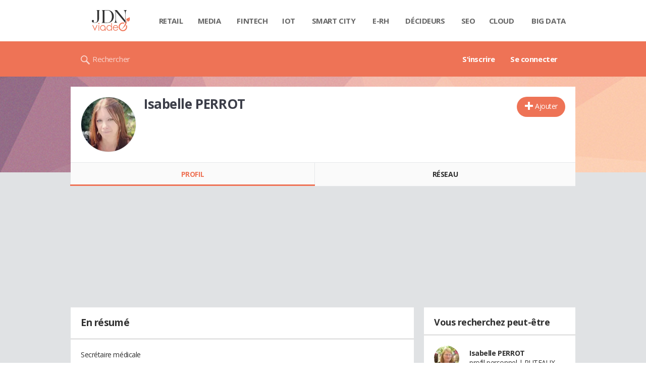

--- FILE ---
content_type: text/html; charset=UTF-8
request_url: https://viadeo.journaldunet.com/p/isabelle-perrot-3855428
body_size: 13385
content:
<!doctype html>
<!--[if lt IE 7 ]> <html xmlns="http://www.w3.org/1999/xhtml" xml:lang="fr" lang="fr" dir="ltr" class="no-js ie6 lt-ie9 lt-ie8 lt-ie7 oldie"> <![endif]-->
<!--[if IE 7 ]>    <html xmlns="http://www.w3.org/1999/xhtml" xml:lang="fr" lang="fr" dir="ltr" class="no-js ie7 lt-ie9 lt-ie8 oldie"> <![endif]-->
<!--[if IE 8 ]>    <html xmlns="http://www.w3.org/1999/xhtml" xml:lang="fr" lang="fr" dir="ltr" class="no-js ie8 lt-ie9 oldie"> <![endif]-->
<!--[if IE 9 ]>    <html xmlns="http://www.w3.org/1999/xhtml" xml:lang="fr" lang="fr" dir="ltr" class="no-js ie9"> <![endif]-->
<!--[if (gt IE 9)|!(IE)]><!--> <html xmlns="http://www.w3.org/1999/xhtml" xml:lang="fr" lang="fr" dir="ltr" class="no-js"> <!--<![endif]-->

<head >

    <meta http-equiv="Content-type" content="text/html; charset=utf-8" />
    <meta http-equiv="X-UA-Compatible" content="IE=edge" />
        <meta name="referrer" content="always" />
        <title>Isabelle PERROT (Msp de la Plaine des Sables) - Viadeo</title>
    <meta name="description" content="Isabelle PERROT était étudiante chez Cpea (Centre Paris Europe Alternance) Paris en 2019. Découvrez ses expériences et son réseau professionnel comme Jean Yves ROY..." />
<meta property="atm" content="aHR0cDovL3ZpYWRlby5qb3VybmFsZHVuZXQuY29tL3AvaXNhYmVsbGUtcGVycm90LTM4NTU0Mjg=" /><link rel="canonical" href="https://viadeo.journaldunet.com/p/isabelle-perrot-3855428" /><link href="https://astatic.ccmbg.com/ccmcms_linternaute/dist/external/css/footer.4c998df1c06f15d9e5f5.css" rel="stylesheet" type="text/css" media="all" />
<link href="//fonts.googleapis.com/css2?family=Open+Sans:wght@400;700&display=swap" rel="stylesheet" type="text/css" media="screen" />
<link href="https://akm-static.ccmbg.com/a/aHR0cHM6Ly92aWFkZW8uam91cm5hbGR1bmV0LmNvbS9wL2lzYWJlbGxlLXBlcnJvdC0zODU1NDI4/polyfill.css" rel="stylesheet" type="text/css" media="all" />
<link href="https://astatic.ccmbg.com/copainsdavant.linternaute.com/dist/app/css/legacyViadeo.f89034c17fce890f7a04.css" rel="stylesheet" type="text/css" media="" />
<link href="https://astatic.ccmbg.com/copainsdavant.linternaute.com/dist/app/css/viadeoCSS.1f0b17a301c73cce0b80.css" rel="stylesheet" type="text/css" media="all" />    <!-- Mobile viewport optimized: h5bp.com/viewport -->
    <meta name="viewport" content="width=device-width, initial-scale=1.0">
    <script>
    var dataLayer = [{"appConfig":{"subContainers":["GTM-W4LL24P"]},"site":"viadeo.journaldunet.com","application":"viadeo","environnement":"production","pageType/screenType":"classique","typePage":"classique","sessionType":"nonConnectee","userStatus":"Anonyme","country":"US","level1":"viadeo","pageCategory":"Profil"}];

            !function(e){"use strict";var t,n,o,r=function(){},s=Object.getOwnPropertyNames(window.console).reduce((function(e,t){return"function"==typeof console[t]&&(e[t]=r),e}),{}),a=function(){return s},i=e.console;if("object"==typeof e.JSON&&"function"==typeof e.JSON.parse&&"object"==typeof e.console&&"function"==typeof Object.keys){var c={available:["others.catch","others.show"],broadcasted:[]},u={available:["others.catch","others.show"]},d=(t=/^\s+(.*)\s+$/g,n=function(e){return Math.pow(9,e)},o=function(e){return parseInt((e.charCodeAt()<<9)%242)},{get:function(e){e=e.replace(t,"$1");for(var r=[0,0,0],s=0,a=0;s<e.length;s++)a=parseInt(s/r.length),r[s%3]+=parseInt(o(e[s])/n(a));for(s=0;s<r.length;s++)r[s]>255&&(r[s]=255);return r},toRGB:function(e){return"rgb("+e.join(",")+")"},visible:function(e){return e[0]>220||e[1]>220||e[2]>220?[0,0,0]:[255,255,255]}});e.getConsole=function(e){if("string"!=typeof e)throw"getConsole need a tag name (string)";var t=e.split(".");if(function(e){var t,n=e.split(".")[0];-1===c.available.indexOf(n)&&(c.available.push(n),(t=document.createEvent("CustomEvent")).initCustomEvent("getConsole.tag.available",0,0,n),document.dispatchEvent(t)),-1===u.available.indexOf(e)&&(u.available.push(e),(t=document.createEvent("CustomEvent")).initCustomEvent("getConsole.fulltag.available",0,0,n),document.dispatchEvent(t))}(e=t[0]),-1!==c.broadcasted.indexOf(e)){var n=function(e){var t=[],n=[];return e.forEach((function(e){t.push("%c "+e.name+" "),n.push("background-color:"+e.bgColor+";color:"+e.color+";border-radius:2px;")})),[t.join("")].concat(n)}(t.map((function(e){var t=d.get(e);return{name:e,color:d.toRGB(d.visible(t)),bgColor:d.toRGB(t)}}))),o=["log","warn","error","info","group","groupCollapsed","groupEnd"].reduce(((e,t)=>(e[t]=n.reduce(((e,t)=>e.bind(window.console,t)),window.console[t]),e)),{});return Object.keys(i).forEach((function(e){void 0===o[e]&&(o[e]=i[e])})),o}return a()},e.getConsole.tags=c,c.broadcasted=function(){try{var e=localStorage.getItem("getConsole");e=null===e?[]:JSON.parse(e)}catch(t){e=[]}return e}(),-1!==c.broadcasted.indexOf("others.catch")&&(e.console=e.getConsole("others.show"))}else e.getConsole=a}(window),logger={_buffer:[],log:function(){"use strict";this._buffer.push(arguments)}},function(e){"use strict";var t={domains:["hpphmfubhnbobhfs","bnb{po.betztufn","beoyt","epvcmfdmjdl","hpphmftzoejdbujpo","wjefptufq","s77ofu","ufbet","vosvmznfejb","tnbsubetfswfs","tljnsftpvsdft","{fcftupg","uumce","hpphmfbqjt","wjefpqmb{b","hpphmfbetfswjdft","fggfdujwfnfbtvsf","pvucsbjo","ubcppmb"],classes:"ufyuBe!BeCpy!qvc`411y361!qvc`411y361n!qvc`839y:1!ufyu.be!ufyuBe!Mjhbuvt!ufyu`be!ufyu`bet!ufyu.bet!ufyu.be.mjolt",event:{category:"pbt`mpbefe",action:"gbjm"}},n=e.getConsole("inObs"),o=0,r={},s=function(e,t){return t=t||1,e.split("").map((function(e){return String.fromCharCode(e.charCodeAt()+t)})).join("")},a=[];e.integrityObserver={state:{net:null,dom:null,perf:null},corrupted:0,listen:function(e){this.corrupted?e(this.state):a.push(e)},sendToListeners:function(){a.forEach(function(e){e(this.state)}.bind(this))},reportCorruption:function(){var e=function(){"undefined"!=typeof ga?ga("send",{hitType:"event",eventCategory:s(t.event.category,-1),eventAction:s(t.event.action,-1),nonInteraction:1}):setTimeout(e,100)};e()},reportListCorruption:function(){var e,t=[];for(e in this.state)this.state[e]&&t.push(e);t.length>0&&((new Image).src="https://lists.ccmbg.com/st?t="+encodeURIComponent(t.join(","))+"&d="+window.location.host.split(/\./).slice(0,-1).join("."))},reportChange:function(){this.sendToListeners(),this.reportCorruption()},init:function(){var e=function(e){return function(t){this.state[e]=t,t&&(!this.corrupted&&this.reportChange(),this.corrupted=1)}.bind(this)};!function(e){if("undefined"!=typeof MutationObserver){var n=document.createElement("div"),o=document.getElementsByTagName("html")[0],r={},a={childList:1,attributes:1,characterData:1,subtree:1},i=0,c=new MutationObserver((function(t){t.forEach((function(t){"style"===t.attributeName&&(c.disconnect(),"none"===t.target.style.display&&!e.called&&(e.called=1)&&e.call(r,1))}))})),u=new MutationObserver((function(t){t.forEach((function(t){try{if("childList"===t.type&&"HTML"===t.target.nodeName&&t.addedNodes.length&&"BODY"===t.addedNodes[0].nodeName&&!i){i=1,t.addedNodes[0].appendChild(n);var o=getComputedStyle(n);if(r=t.addedNodes[0],u.disconnect(),/Trident/.test(navigator.userAgent))return void setTimeout((function(){!e.called&&(e.called=1)&&e.call(r,0)}),50);setTimeout((function(){t.addedNodes[0].removeChild(n)}),60),c.disconnect(),e.call(t.addedNodes[0],"none"===o.getPropertyValue("display")||/url\("about:abp/.test(o.getPropertyValue("-moz-binding")))}}catch(e){}}))}));n.className=s(t.classes,-1),n.style.display="block",u.observe(o,a),c.observe(n,a)}else e.call(0,0)}(e.call(this,"dom")),function(e,a){if("undefined"!=typeof MutationObserver&&void 0!==URL.prototype){var i=document.getElementsByTagName("html")[0],c=0,u=new MutationObserver((function(i){i.forEach((function(i){try{var d,l,f,p="",g=new Date,h=function(){};if("childList"===i.type&&i.addedNodes.length&&void 0!==(d=i.addedNodes[0]).src&&("SCRIPT"===(p=d.nodeName)||"IFRAME"===p)){try{l=new URL(d.src),f=l&&l.host?l.host.split(/\./).slice(-2).shift():null}catch(e){}h=i.addedNodes[0].onerror,i.addedNodes[0].onerror=function(){try{n.warn("Missing script",d.src),!c&&f&&-1!==t.domains.indexOf(s(f))&&(new Date).getTime()-g.getTime()<1500&&(n.warn("Integrity violation on ",d.src," not observing anymore !"),u.disconnect(),c=1,e(1)),"function"==typeof h&&h.apply(this,Array.prototype.slice.call(arguments))}catch(e){}},"function"==typeof performance.getEntriesByType&&o<2&&"SCRIPT"===p&&-1!==t.domains.indexOf(s(f))&&(void 0===r[f]||"hpphmfubhnbobhfs"===s(f))&&(r[f]=1,i.addedNodes[0].addEventListener("load",(function(){-1===performance.getEntriesByType("resource").map((function(e){return e.name})).indexOf(d.src)&&2==++o&&(u.disconnect(),a(1))})))}}catch(e){}}))}));u.observe(i,{childList:1,attributes:1,characterData:1,subtree:1})}else e.call(0,0)}(e.call(this,"net"),e.call(this,"perf")),window.addEventListener("load",function(){this.reportListCorruption()}.bind(this))}},"function"==typeof Object.bind&&e.integrityObserver.init()}(window),function(e,t,n,o){"use strict";void 0===e._gtm&&(e._gtm={events:{on:[],ready:[],readyAll:[],trigger:function(e){this._trigger.push(e)},_trigger:[]},versions:{},onReady:[]}),void 0===e._gtm.versions&&(e._gtm.versions={}),e._gtm.versions.staticheader=1,e._gtm.state="loading";var r=dataLayer[0].appConfig,s=["GTM-N4SNZN"],a=r.subContainers||[],i=e.getConsole("GTM").log,c=function(e){if(void 0!==t.dispatchEvent){var n=null;"function"==typeof Event?n=new Event(e):(n=t.createEvent("Event")).initEvent(e,0,0),t.dispatchEvent(n)}},u=function(){u.state++,u.state===s.length&&(e._gtm.state="loaded",c("gtm.loaded"))},d=function(){e._gtm.state="error",c("gtm.error"),l.clearWorkspacesInfo(this)};u.state=0,s=s.concat(a),i("Loading sub containers:",a);var l={infoKey:"ccm_gtm_workspaces",workspacesInfo:{},fetchWorkspacesInfo:function(){try{this.workspacesInfo=this.getInfoFromQuerystring()||this.getInfoFromCookie()||{}}catch(e){console.error("Cannot get workspaces info.",e)}},parseWorkspacesInfo:function(e){for(var t={},n=e.split("|"),o=0;o<n.length;o++){var r=n[o].split("::");3===r.length&&(t[r[0]]={container:r[0],workspace:r[1],auth:r[2]})}return t},removeInfoFromQuerystring:function(){if(""===e.location.search)return"";for(var t=e.location.search.substring(1).split("&"),n=[],o=0;o<t.length;o++){t[o].split("=")[0]!==this.infoKey&&n.push(t[o])}return"?"+n.join("&")},generatePreviewQuery:function(e){try{var t=this.workspacesInfo[e];return t?(i("["+t.container+'] loading custom workspace "'+t.workspace+'"'),dataLayer[0].appConfig.previewWorkspaces=dataLayer[0].appConfig.previewWorkspaces||[],dataLayer[0].appConfig.previewWorkspaces.push(t),"&gtm_auth="+t.auth+"&gtm_preview="+t.workspace+"&gtm_cookies_win=x"):""}catch(t){return console.error('Cannot generate preview query for container "'+e+'"',t),""}},getInfoFromQuerystring:function(){for(var t=(e.location.search||"").substring(1).split("&"),n=0;n<t.length;n++){var o=t[n].split("=");if(decodeURIComponent(o[0])===this.infoKey)return this.parseWorkspacesInfo(decodeURIComponent(o[1]))}return null},getInfoFromCookie:function(){try{var t=e.document.cookie.match("(^|;) ?"+this.infoKey+"=([^;]*)(;|$)");if(t)return this.parseWorkspacesInfo(decodeURIComponent(t[2]))}catch(e){}return null},clearWorkspacesInfo:function(t){try{var n=t.getAttribute("data-id");if(this.workspacesInfo[n]){i('Cannot load container "'+n+'". Clearing cookie and querystring param...');var o=e.location.hostname.split("."),r=o.length;o=r>2&&"br"===o[r-1]&&"com"===o[r-2]?o.slice(-3).join("."):o.slice(-2).join("."),document.cookie=this.infoKey+"=; domain= "+o+"; path=/; expires=Thu, 01 Jan 1970 00:00:01 GMT;";var s=this.removeInfoFromQuerystring();e.location.search=s}}catch(e){console.error("Cannot clear workspaces info.",e)}}};l.fetchWorkspacesInfo();for(var f=0,p=s.length;f<p;++f){e[o]=e[o]||[],e[o].push({"gtm.start":(new Date).getTime(),event:"gtm.js"});var g=l.generatePreviewQuery(s[f]),h=t.getElementsByTagName(n)[0],m=t.createElement(n);m.async=1,m.onload=u,m.onerror=d,m.setAttribute("data-id",s[f]),m.src="https://www.googletagmanager.com/gtm.js?id="+s[f]+g,h.parentNode.insertBefore(m,h)}}(window,document,"script","dataLayer"),OAS_AD_BUFFER=[],OAS_AD=function(){OAS_AD_BUFFER.push(Array.prototype.slice.call(arguments))},function(e){"use strict";function t(t){t instanceof ErrorEvent&&e._gtm.errors.push({message:t.message,stack:t.error?t.error.stack:void 0,name:t.error?t.error.name:void 0,filename:t.filename,line:t.lineno,column:t.colno})}function n(t){t.reason instanceof Error?e._gtm.errors.push({message:t.reason.message,stack:t.reason.stack,name:t.reason.name,promise:1,filename:t.reason.filename,line:t.reason.lineno,column:t.reason.colno}):e._gtm.errors.push({message:t.reason,promise:1})}e._gtm=e._gtm||{},e._gtm.errors=[],e._gtm.errors.types=[],e._gtm.errors.types.push({type:"error",callback:t}),e.addEventListener("error",t),e._gtm.errors.types.push({type:"unhandledrejection",callback:n}),e.addEventListener("unhandledrejection",n)}(window);    

    dataLayer.push({event: "app.config", appConfig :{asl : {screens: {"mobile":{"max":480,"invcode":"mobile","client":"appnexus"},"tablet":{"min":480,"max":1024,"invcode":"tablet","client":"appnexus"},"desktop":{"min":1024,"invcode":"desktop","client":"appnexus"}},positions: {"Top":{"insve":false,"mapping":{"mobile":{"name":"mban_atf","sizes":[[320,50],[1600,451]]},"tablet":{"name":"mban_atf","sizes":[[728,90],[1000,90],[1000,250],[1000,300],[970,250],[960,90],[960,200],[970,90],[970,200],[970,250],[728,91],[1000,91],[1000,251],[1000,301],[970,251],[960,91],[960,201],[970,91],[970,201],[970,251],[1000,260],[1000,261],[1600,451]]},"desktop":{"name":"mban_atf","sizes":[[728,90],[1000,90],[1000,250],[1000,300],[970,250],[960,90],[960,200],[970,90],[970,200],[970,250],[728,91],[1000,91],[1000,251],[1000,301],[970,251],[960,91],[960,201],[970,91],[970,201],[970,251],[1000,260],[1000,261],[1600,451]]}}},"x01":{"insve":false,"mapping":[]},"x02":{"insve":false,"mapping":{"mobile":{"name":"special","sizes":[[4,4],[320,480]],"interstitial":true},"tablet":{"name":"habillage_atf","sizes":[[2,1],[1800,1000]]},"desktop":{"name":"habillage_atf","sizes":[[2,1],[1800,1000]]}}},"TopLeft":{"insve":true,"mapping":{"tablet":{"name":"special","sizes":[[4,4]],"mediaType":["banner"]},"desktop":{"name":"special","sizes":[[4,4]],"mediaType":["banner"]}}},"Right":{"insve":false,"mapping":{"desktop":{"name":"pave_atf","sizes":[[300,250],[300,600],[300,900],[300,1050],[300,251],[300,601],[300,901],[300,1051]]}}},"Position1":{"insve":false,"mapping":[]}},clients: {"appnexus":{"partners":true,"loaded":2}},sitepage: 'fr_viadeo_divers',keywords: []}}});
</script>
    <link rel="shortcut icon" href="https://bstatic.ccmbg.com/viadeo.journaldunet.com/faviconViadeo.ico" />    <link rel="search" type="application/opensearchdescription+xml" href="/litesearch.xml" title="Viadeo" />
    
    <!--[if lt IE 9]>
    <script src="http://html5shim.googlecode.com/svn/trunk/html5.js"></script>
    <![endif]-->
    <!--[if lte IE 9]>
    <link rel="stylesheet" href="https://static.ccmbg.com/www.linternaute.com/asset/css?m=ie9&v=201604141435" />
    <![endif]-->

</head>

<img alt="logo" src="https://akm-static.ccmbg.com/a/aHR0cHM6Ly92aWFkZW8uam91cm5hbGR1bmV0LmNvbS9wL2lzYWJlbGxlLXBlcnJvdC0zODU1NDI4/alpha.png" style="position: absolute;">

<header class="app_header" role="banner">
    <div class="header_top">
        <div class="layout">
            <nav role="navigation">
                <ul class="header_nav">
                    <li class="nav_home">
                        <a class="logo" href="https://viadeo.journaldunet.com/">
                            <img src="https://bstatic.ccmbg.com/viadeo.journaldunet.com/img/viadeo/logo-viadeo.svg?1" width="110" alt="Viadeo JDN">
                        </a>
                    </li>
                    <li class="app_channel_retail">
                        <a href="https://www.journaldunet.com/retail/">Retail</a>
                    </li>
                    <li class="app_channel_media">
                        <a href="https://www.journaldunet.com/media/">Media</a>
                    </li>
                    <li class="app_channel_ebusiness-le-net-fintech">
                        <a href="https://www.journaldunet.com/ebusiness/le-net/fintech/">Fintech</a>
                    </li>
                    <li class="app_channel_iot">
                        <a href="https://www.journaldunet.com/iot/">IOT</a>
                    </li>
                    <li class="app_channel_smart-city">
                        <a href="https://www.journaldunet.com/smart-city/">Smart city</a>
                    </li>
                    <li class="app_channel_e-rh">
                        <a href="https://www.journaldunet.com/e-rh/">E-rh</a>
                    </li>
                    <li class="app_channel_decideurs">
                        <a href="https://www.journaldunet.com/decideurs/">Décideurs</a>
                    </li>
                    <li class="app_channel_solutions-seo-referencement">
                        <a href="https://www.journaldunet.com/solutions/seo-referencement/">SEO</a>
                    </li>
                    <li class="app_channel_solutions-cloud-computing">
                        <a href="https://www.journaldunet.com/solutions/cloud-computing/">Cloud</a>
                    </li>
                    <li class="app_channel_solutions-analytics-big-data">
                        <a href="https://www.journaldunet.com/solutions/analytics/big-data/">Big data</a>
                    </li>

                    <li class="app_header__plus">
                        <div class="header__subnav jDropBox">
                            <ul>
                                <li class="app_channel_retail">
                                    <a href="https://www.journaldunet.com/retail/">Retail</a>
                                </li>
                                <li class="app_channel_media">
                                    <a href="https://www.journaldunet.com/media/">Media</a>
                                </li>
                                <li class="app_channel_ebusiness-le-net-fintech">
                                    <a href="https://www.journaldunet.com/ebusiness/le-net/fintech/">Fintech</a>
                                </li>
                                <li class="app_channel_iot">
                                    <a href="https://www.journaldunet.com/iot/">IOT</a>
                                </li>
                                <li class="app_channel_smart-city">
                                    <a href="https://www.journaldunet.com/smart-city/">Smart city</a>
                                </li>
                                <li class="app_channel_e-rh">
                                    <a href="https://www.journaldunet.com/e-rh/">E-rh</a>
                                </li>
                                <li class="app_channel_decideurs">
                                    <a href="https://www.journaldunet.com/decideurs/">Décideurs</a>
                                </li>
                                <li class="app_channel_solutions-seo-referencement">
                                    <a href="https://www.journaldunet.com/solutions/seo-referencement/">SEO</a>
                                </li>
                                <li class="app_channel_solutions-cloud-computing">
                                    <a href="https://www.journaldunet.com/solutions/cloud-computing/">Cloud</a>
                                </li>
                                <li class="app_channel_solutions-analytics-big-data">
                                    <a href="https://www.journaldunet.com/solutions/analytics/big-data/">Big data</a>
                                </li>
                                <li class="app_channel_adtech">
                                    <a href="https://www.journaldunet.com/adtech/">Adtech</a>
                                </li>
                                <li class="app_channel_e-sante">
                                    <a href="https://www.journaldunet.com/e-sante/">e-Santé</a>
                                </li>
                                <li class="app_channel_foodtech">
                                    <a href="https://www.journaldunet.com/foodtech/">Foodtech</a>
                                </li>
                                <li class="app_channel_management">
                                    <a href="https://www.journaldunet.com/management/">Management</a>
                                </li>
                                <li class="app_channel_martech">
                                    <a href="https://www.journaldunet.com/martech/">Martech</a>
                                </li>
                                <li class="app_channel_patrimoine">
                                    <a href="https://www.journaldunet.com/patrimoine/">Patrimoine</a>
                                </li>
                                <li class="app_channel_media-publishers">
                                    <a href="https://www.journaldunet.com/media/publishers/">Publishers</a>
                                </li>
                                <li class="app_channel_transport-intelligent">
                                    <a href="https://www.journaldunet.com/transport-intelligent/">Transport intelligent</a>
                                </li>
                                <li class="app_channel_webtech">
                                    <a href="https://www.journaldunet.com/webtech/">Webtech</a>
                                </li>
                            </ul>
                        </div>
                    </li>
                </ul>
            </nav>
        </div>
    </div>
    <div class="header_bottom">
        <div class="layout">
            <a class="logo" href="https://viadeo.journaldunet.com/">
                <img src="https://bstatic.ccmbg.com/viadeo.journaldunet.com/img/viadeo/logo-viadeo.svg?1" width="110" alt="Viadeo JDN">
            </a>
                        <nav role="navigation" class="header_menu">
                <ul class="header_nav">
                                            <li>
                            <a href="https://viadeo.journaldunet.com/">S'inscrire</a>
                        </li>
                                                <li>
                            <a href="https://viadeo.journaldunet.com/p/login">Se connecter</a>
                        </li>
                                        </ul>
            </nav>
            <div class="header_search">
                <a href="https://viadeo.journaldunet.com/s" class="ico--search">Rechercher</a>
            </div>
        </div>
    </div>
</header>
<header class="ccmcss_rwd_header" id="jHeader2016">
    <div class="ccmcss_rwd_header__top">
        <a href="/" class="ccmcss_rwd_header__logo">
            <img src="https://bstatic.ccmbg.com/viadeo.journaldunet.com/img/viadeo/logo-viadeo.svg?1" width="110" alt="Viadeo JDN">
        </a>
        <div>
            <!--<a class="ccmcss_rwd_header__burger" id="jOpenAppBurger" href="javascript:void(0)">Menu</a>-->
            <span class="jDropBtn jDropMenuBtn app_header__click_trigger" data-target="header_nav" id="jOpenAppBurger">
                <span>Menu</span>
                <svg class="svg_icon svg_icon--cross" viewBox="0 0 440.307 440.307">
                    <g class="svg_icon_g" fill="#000">
                        <polygon points="440.307,58.583 381.723,0 220.153,161.57 58.584,0 0,58.583 161.569,220.153 0,381.723 58.584,440.307    220.153,278.736 381.723,440.307 440.307,381.723 278.736,220.153"/>
                    </g>
                </svg>
            </span>
                            <div class="app_header_log__connected--menu">
                    <a rel="nofollow" href="https://viadeo.journaldunet.com/p/login" class="login"><svg viewBox="-73 204.9 448 432" class="svg_icon svg_icon--user"><path class="svg_icon_g svg_icon_path" d="M206.4 508.3c-11.1-1.8-11.3-32.2-11.3-32.2s32.5-32.2 39.6-75.4c19 0 30.8-46 11.8-62.1.8-17 24.5-133.7-95.4-133.7S54.8 321.5 55.6 338.6c-19 16.2-7.3 62.1 11.8 62.1 7.1 43.2 39.6 75.4 39.6 75.4s-.3 30.4-11.3 32.2C60 513.9-73 572.6-73 636.9h448c0-64.3-133-123-168.6-128.6z"></path></svg><span>Connexion</span></a>
                </div>
            
            <a class="ccmcss_rwd_header__search" href="https://viadeo.journaldunet.com/s"><svg viewBox="-281 404.9 32 32" class="svg_icon svg_icon--search"><path class="svg_icon_g" d="M-280 432.1c-1.2 1.1-1.3 2.9-.2 4s2.9 1 4-.2l6.4-7.6c.7-.8 1-1.6 1-2.3 2.1 1.8 4.8 2.9 7.8 2.9 6.6 0 12-5.4 12-12s-5.4-12-12-12-12 5.4-12 12c0 3 1.1 5.7 2.9 7.8-.7 0-1.5.3-2.3 1l-7.6 6.4zm11-15.2c0-4.4 3.6-8 8-8s8 3.6 8 8-3.6 8-8 8-8-3.6-8-8z"></path></svg></a>
        </div>

    </div>
</header><body class="channel-viadeo">
    <div class="layout--flexbox">
        <div id="fb-root"></div>
        <div id="globalmsg" class="loadTop" style="display:none"></div>
        
    <section class="app_cartouche" itemscope itemtype="http://schema.org/Person">
        <div class="layout layout_ct">
            <div class="grid_line gutter grid--norwd">
                <div class="grid_left">
                    <a class="fancy" href="https://image-uviadeo.journaldunet.com/image/450/2074936559/318831.jpg"
                       title="Isabelle PERROT">
                        <figure class="jLogo ">
                            <img itemprop="image"                                 src="https://image-uviadeo.journaldunet.com/image/140/2074936559/318831.jpg" width="110"
                                 height="110" style="">
                            <figcaption itemprop="name">Isabelle PERROT</figcaption>
                        </figure>
                    </a>
                </div>
                <div class="grid_last">
                                        <div class="app_cartouche__actions">
                        <a href="/p/login?txtUrl=%2Fp%2Fisabelle-perrot-3855428" class="  app_btn_1" data-id = "3855428" rel = "nofollow" title = "Ajouter"  data-icomoon = "&#59138;"aria-hidden = "true">Ajouter</a>                                            </div>
                                        <header>
                       <h1>Isabelle PERROT                           </h1>
                                            </header>
                     
                                        
                    
                    
                                    </div>
            </div>
        </div>
    </section>
    <nav class="app_tabs__nav">
        <ul>
            <li class="app_selected">
                <a href="/p/isabelle-perrot-3855428" id="jTrackProfilNav">Profil</a>
            </li>
            <li >
                                <a href="/p/isabelle-perrot-3855428/contacts" id="jTrackFriendNav">Réseau</a>
            </li>
        </ul>
    </nav>
            <div class="app_layout">
            <div class="app_layout_ct">

                                    <div class="layout_ct__grid">
                        
                                                    <div class="ccmcss_oas_top">
                            <div id="ctn_top"><div id="ba_top" class="ba top"><div id="baaw_top" class="ba_ad_word"></div><script>OAS_AD('Top');</script></div></div>                            </div>
                                                <div id="jCareerList" class="app_tabs__content">
    <section class="viadeo_career app_content_box">
        <h2 class="app_nav_tab_title">
            <span class="app_nav_tab_title__ct">
                <span>En résumé</span>
            </span>
            <span class="app_nav_tab_title__separator"></span>
        </h2>
                <div class="app_content_box__padding">
                            <p>
                    Secr&eacute;taire m&eacute;dicale                </p>
                                    <hr>
                    <b style="color: #EE7356;">Le résumé de ce profil est encore très bref.</b>
                    <br>
                    <p>Vous pouvez aider Isabelle à mieux valoriser son parcours en lui suggérant d'ajouter quelques détails supplémentaires.</v></p>
                    <br>
                    <br>
                                            Vous pouvez lui suggérer d'en écrire plus en lui envoyant un message.
                        Pour cela ajoutez d'abord Isabelle à vos contacts.
                        <br>
                        <br>
                        <p align="center"><a href="/p/login?txtUrl=%2Fp%2Fisabelle-perrot-3855428" class="  app_btn_1" data-id = "3855428" rel = "nofollow" title = "Ajouter"  data-icomoon = "&#59138;"aria-hidden = "true">Ajouter</a></p>
                                                        </div>
    </section>
	<section class="viadeo_career app_content_box">
		<h2 class="app_nav_tab_title">
	        <span class="app_nav_tab_title__ct">
	        	<span>Entreprises</span>
	        </span>
	        <span class="app_nav_tab_title__separator"></span>
	    </h2>
				            <ul class="viadeo_list_career">
                                <li>
                        <div class="grid_line">
                            
                            <h3>
                                                                    <span class="jCareerLabel">Msp de la Plaine des Sables</span>
                                                                                                     -&nbsp;Secrétaire médicale                                                            </h3>
                            <span class="viadeo_list_career__city jCcareerTown">
                            </span>
                                                        <span class="viadeo_list_career__date jCareerDate">2019 - 2019</span>
                                                            <span class="viadeo_list_career__date ">Accueil, orientation, information, et accueil téléphonique,<br />
Prise rendez-vous, gestion agendas médecins,<br />
Interface entre patientèle et médecins,<br />
Saisie et mise en page documents<br />
Gestion des dossiers médicaux.</span>
                            
                        </div>
                    </li>
                                <li>
                        <div class="grid_line">
                            
                            <h3>
                                                                    <span class="jCareerLabel">La Clinique du Louvre</span>
                                                                                                     -&nbsp;Secrétaire médicale                                                            </h3>
                            <span class="viadeo_list_career__city jCcareerTown">
                            </span>
                                                        <span class="viadeo_list_career__date jCareerDate">2018 - 2018</span>
                                                            <span class="viadeo_list_career__date ">- Accueil, orientation et informez-nous patients,<br />
- prise en charge de l'accueil téléphonique,<br />
- organisation des planning opératoires,<br />
- utilisisation de la carte vitale pour la saisie des coordonnées sociales des patients sur le logiciel Web100T,<br />
- gestion de la caisse,<br />
- télétransmisson des actes médicaux,<br />
- prise des rendez-vous, gestion des agendas des médecins,<br />
- saisie de CR<br />
- gestion du courrier : frappe, expédition, distribution, classement et archivage.</span>
                            
                        </div>
                    </li>
                                <li>
                        <div class="grid_line">
                            
                            <h3>
                                                                    <span class="jCareerLabel">Cci Paris Ile-de-france</span>
                                                                                                     -&nbsp;Assistante spécialisée                                                            </h3>
                            <span class="viadeo_list_career__city jCcareerTown">
                            Paris</span>
                                                        <span class="viadeo_list_career__date jCareerDate">1997 - maintenant</span>
                                                            <span class="viadeo_list_career__date ">- Organisations des formations dédiées aux agents d’autres cci de l’inscription à la demande de facturation,<br />
- Mise en place de la logistique liée aux sessions de formations,<br />
- Administration de litiges ATA, <br />
- Paiements remboursements des interlocuteurs externes à la CCIP,<br />
- Renseignements douaniers sur l’exportation temporaire,<br />
- Gestion de la vente et de la facturation d’imprimés,<br />
- Interface entre les différents acteurs, <br />
- Filtrage des appels téléphoniques.</span>
                            
                        </div>
                    </li>
                            </ul>
	</section>

	<div id="lig_journaldunet_mob_smartbox_profils"></div>
<div class="placeholder-outbrain--top">
	<div id="lig_journaldunet_smartbox_profils" class="jLigNodilus" data-ligNodilusKey="93542"></div>
</div>
<script type="application/x-ccm-ligatus">
    {
        "url"        : "https://a-ssl.ligatus.com/?ids=93528&t=js&s=1",
        "url-mobile" : "https://a-ssl.ligatus.com/?ids=93530&t=js&s=1"
    }
</script>

<div id='divVideoStepAdBottom' class='divVideoStep'></div>
<div id='divVideoStepFallback'></div>
<input type='hidden' id='_videoStepMinifiedScript+16' value='2330' />
<input type='hidden' id='_videoStepScriptTypeV1' class='videoStepScriptType' value='19' />
<div id='divVideoStep+16' class='divVideoStep'> </div>
<script type="application/x-ccm-videostep">{"type": "with-fallback", "id": 2330 }</script>
<div id="jPosInsertColMiddleBottom"></div>

	<section class="viadeo_career app_content_box">
		<h2 class="app_nav_tab_title">
	        <span class="app_nav_tab_title__ct">
	        	<span>Formations</span>
	        </span>
	        <span class="app_nav_tab_title__separator"></span>
	    </h2>
	    		            <ul class="viadeo_list_career">
                                <li>
                        <div class="grid_line">
                            
                            <h3>
                                                                    <a class=" notip jCareerLabel" data-tid="277077" href="/e/cpea-centre-paris-europe-alternance-paris-277077">
                                        CPEA (Centre Paris Europe Alternance)                                     </a>
                                                                                            </h3>
                            <span class="viadeo_list_career__city jCcareerTown">
                            Paris</span>
                                                        <span class="viadeo_list_career__date jCareerDate">2018 - 2019</span>
                                                            <span class="viadeo_list_career__date ">Titre certifié RNCP niveau IV</span>
                            
                        </div>
                    </li>
                            </ul>
	</section>
<section class="viadeo_career app_content_box">
	<h2 class="app_nav_tab_title">    
	    <span class="app_nav_tab_title__ct">
	    	<span>Réseau</span>
	    </span>
	    <span class="app_nav_tab_title__separator"></span>
	</h2>


	

        <ul class="viadeo_list_network grid_line gutter">
			    <li class="grid_left w50">
		    	<div class="grid_line gutter">
	    			<div class="grid_left">
				        <a href="/p/fabian-villa-5607896" data-link-type="proposition" data-id="5607896" class="app_a_wrapper">
				            <figure style="background-image: url(https://image-uviadeo.journaldunet.com/image/100/1085536067/1558715.jpg)" >
				            </figure>
				        </a>
				    </div>
				    <div class="grid_last">
				        <h3>
				            <a href="/p/fabian-villa-5607896" class="jTinyProfileUser notip" data-tid="5607896">Fabian VILLA</a>
				        </h3>
				        
				        
			            			            <span class="viadeo_list_network__place">
			                		                </span>
			            				        
				    </div>
			    </div>
		    </li>
				    <li class="grid_left w50">
		    	<div class="grid_line gutter">
	    			<div class="grid_left">
				        <a href="/p/geraud-delhostal-3862369" data-link-type="proposition" data-id="3862369" class="app_a_wrapper">
				            <figure style="background-image: url(https://image-uviadeo.journaldunet.com/image/100/1728804040/15432.jpg)" >
				            </figure>
				        </a>
				    </div>
				    <div class="grid_last">
				        <h3>
				            <a href="/p/geraud-delhostal-3862369" class="jTinyProfileUser notip" data-tid="3862369">Géraud DELHOSTAL</a>
				        </h3>
				        
				        
			            			            <span class="viadeo_list_network__place">
			                		                </span>
			            				        
				    </div>
			    </div>
		    </li>
				    <li class="grid_left w50">
		    	<div class="grid_line gutter">
	    			<div class="grid_left">
				        <a href="/p/jean-yves-roy-2645069" data-link-type="proposition" data-id="2645069" class="app_a_wrapper">
				            <figure style="background-image: url(https://viadeo.journaldunet.com/skin/common/img/viadeo/man/anonymousN.jpg)" >
				            </figure>
				        </a>
				    </div>
				    <div class="grid_last">
				        <h3>
				            <a href="/p/jean-yves-roy-2645069" class="jTinyProfileUser notip" data-tid="2645069">Jean Yves ROY</a>
				        </h3>
				        
				        
			            			            <span class="viadeo_list_network__place">
			                		                </span>
			            				        
				    </div>
			    </div>
		    </li>
				    <li class="grid_left w50">
		    	<div class="grid_line gutter">
	    			<div class="grid_left">
				        <a href="/p/renee-plong-7474986" data-link-type="proposition" data-id="7474986" class="app_a_wrapper">
				            <figure style="background-image: url(https://image-uviadeo.journaldunet.com/image/100/1333796486/587561.jpg)" >
				            </figure>
				        </a>
				    </div>
				    <div class="grid_last">
				        <h3>
				            <a href="/p/renee-plong-7474986" class="jTinyProfileUser notip" data-tid="7474986">Renee PLONG</a>
				        </h3>
				        
				        
			            			            <span class="viadeo_list_network__place">
			                		                </span>
			            				        
				    </div>
			    </div>
		    </li>
				</ul>
		<footer>
	        <a href="/p/isabelle-perrot-3855428/contacts">Plus</a>
		</footer>
		
</section>
<div id="lig_journaldunet_mob_articleend_profils"></div>
<div class="placeholder-outbrain--bottom">
	<div id="lig_journaldunet_articleend_profils"></div>
</div>
    </div>
                            <div class="app_layout_right">
                                <div class="jSticker" data-stickto=".app_layout_ct__1:first"
                                     data-stickpadding="90">
                                    <div id="ctn_right"><div id="ba_right" class="ba "><div id="baaw_right" class="ba_ad_word"></div><script>OAS_AD('Right');</script></div></div><aside class="linter_box_1">
    <header>
        <h2 class="app_title_1">Vous recherchez peut-être</h2>
    </header>
    <div class="linter_box_1__ct">
        <ul class="list_avatar_middle">
                                <li>
                        <div>
                            <a href="https://copainsdavant.linternaute.com/p/isabelle-perrot-1243181" class="copains_avatar" style="background-image: url(https://image-uniservice.linternaute.com/image/50/5/1459989083/8532795.jpg)"></a>
                        </div>
                        <div>
                            <h3 class="linter_box_1__title">
                                <a href="https://copainsdavant.linternaute.com/p/isabelle-perrot-1243181" title="Isabelle PERROT">
                                    Isabelle PERROT                                </a>
                            </h3>
                            profil personnel | PUTEAUX                        </div>
                    </li>
                                    <li>
                        <div>
                            <a href="https://viadeo.journaldunet.com/p/isabelle-perrot-4374348" class="copains_avatar" style="background-image: url(https://viadeo.journaldunet.com/skin/common/img/viadeo/female/anonymousXS.jpg)"></a>
                        </div>
                        <div>
                            <h3 class="linter_box_1__title">
                                <a href="https://viadeo.journaldunet.com/p/isabelle-perrot-4374348" title="Isabelle PERROT">
                                    Isabelle PERROT                                </a>
                            </h3>
                            profil professionnel | KLEE - Manager bi                        </div>
                    </li>
                                    <li>
                        <div>
                            <a href="https://viadeo.journaldunet.com/p/isabelle-perrot-1693006" class="copains_avatar" style="background-image: url(https://viadeo.journaldunet.com/skin/common/img/viadeo/female/anonymousXS.jpg)"></a>
                        </div>
                        <div>
                            <h3 class="linter_box_1__title">
                                <a href="https://viadeo.journaldunet.com/p/isabelle-perrot-1693006" title="Isabelle PERROT">
                                    Isabelle PERROT                                </a>
                            </h3>
                            profil professionnel | Service à la personne - Assistante maternelle                        </div>
                    </li>
                                    <li>
                        <div>
                            <a href="https://viadeo.journaldunet.com/p/isabelle-perrot-1854738" class="copains_avatar" style="background-image: url(https://viadeo.journaldunet.com/skin/common/img/viadeo/female/anonymousXS.jpg)"></a>
                        </div>
                        <div>
                            <h3 class="linter_box_1__title">
                                <a href="https://viadeo.journaldunet.com/p/isabelle-perrot-1854738" title="Isabelle PERROT">
                                    Isabelle PERROT                                </a>
                            </h3>
                            profil professionnel | gérante SARL en comission affiliation - Chef d'entreprise                        </div>
                    </li>
                                    <li>
                        <div>
                            <a href="https://copainsdavant.linternaute.com/p/isabelle-perrot-9521189" class="copains_avatar" style="background-image: url(https://image-uniservice.linternaute.com/image/50/3/1253886315/4992743.jpg)"></a>
                        </div>
                        <div>
                            <h3 class="linter_box_1__title">
                                <a href="https://copainsdavant.linternaute.com/p/isabelle-perrot-9521189" title="Isabelle PERROT">
                                    Isabelle PERROT                                </a>
                            </h3>
                            profil personnel | PARIS                        </div>
                    </li>
                                    <li>
                        <div>
                            <a href="https://copainsdavant.linternaute.com/p/isabelle-perrot-9282434" class="copains_avatar" style="background-image: url(https://image-uniservice.linternaute.com/image/50/6/1390582094/4812845.jpg)"></a>
                        </div>
                        <div>
                            <h3 class="linter_box_1__title">
                                <a href="https://copainsdavant.linternaute.com/p/isabelle-perrot-9282434" title="Isabelle PERROT">
                                    Isabelle PERROT                                </a>
                            </h3>
                            profil personnel | BRUNOY                        </div>
                    </li>
                            <li>
                <div>
                    <a href="https://copainsdavant.linternaute.com/s/?ty=1&nom=perrot" target="_blank" title="Nom PERROT" class="copains_avatar ico--search"></a>
                </div>
                <div>
                    <h3 class="linter_box_1__title">
                        <a href="https://copainsdavant.linternaute.com/s/?ty=1&nom=perrot" target="_blank" title="Nom PERROT">Nom "PERROT"</a>
                    </h3>
                </div>
            </li>
                            <li>
                    <div>
                        <a href="https://avis-deces.linternaute.com/nom/famille-perrot" target="_blank" title="Famille PERROT" class="copains_avatar ico--obituary"></a>
                    </div>
                    <div>
                        <h3 class="linter_box_1__title">
                            <a href="https://avis-deces.linternaute.com/nom/famille-perrot" target="_blank" title="Famille PERROT">Famille "PERROT"</a>
                        </h3>
                    </div>
                </li>
            
                    </ul>
    </div>
</aside>
<div id="ctn_position2"><div id="ba_position2" class="ba position2"><div id="baaw_position2" class="ba_ad_word"></div><script>OAS_AD('Position2');</script></div></div><div id="ctn_x01"><div id="ba_x01" class="ba x01"><div id="baaw_x01" class="ba_ad_word"></div><script>OAS_AD('x01');</script></div></div><div id="jPosInsertColRightBottom"></div>                                </div>
                            </div>
                                            </div>
                        </div>
        </div>
            <div class="app_abcdaire">
        Annuaire des membres :
        <ul>
            <li><a href="https://viadeo.journaldunet.com/glossary/users/a">a</a></li><li><a href="https://viadeo.journaldunet.com/glossary/users/b">b</a></li><li><a href="https://viadeo.journaldunet.com/glossary/users/c">c</a></li><li><a href="https://viadeo.journaldunet.com/glossary/users/d">d</a></li><li><a href="https://viadeo.journaldunet.com/glossary/users/e">e</a></li><li><a href="https://viadeo.journaldunet.com/glossary/users/f">f</a></li><li><a href="https://viadeo.journaldunet.com/glossary/users/g">g</a></li><li><a href="https://viadeo.journaldunet.com/glossary/users/h">h</a></li><li><a href="https://viadeo.journaldunet.com/glossary/users/i">i</a></li><li><a href="https://viadeo.journaldunet.com/glossary/users/j">j</a></li><li><a href="https://viadeo.journaldunet.com/glossary/users/k">k</a></li><li><a href="https://viadeo.journaldunet.com/glossary/users/l">l</a></li><li><a href="https://viadeo.journaldunet.com/glossary/users/m">m</a></li><li><a href="https://viadeo.journaldunet.com/glossary/users/n">n</a></li><li><a href="https://viadeo.journaldunet.com/glossary/users/o">o</a></li><li><a href="https://viadeo.journaldunet.com/glossary/users/p">p</a></li><li><a href="https://viadeo.journaldunet.com/glossary/users/q">q</a></li><li><a href="https://viadeo.journaldunet.com/glossary/users/r">r</a></li><li><a href="https://viadeo.journaldunet.com/glossary/users/s">s</a></li><li><a href="https://viadeo.journaldunet.com/glossary/users/t">t</a></li><li><a href="https://viadeo.journaldunet.com/glossary/users/u">u</a></li><li><a href="https://viadeo.journaldunet.com/glossary/users/v">v</a></li><li><a href="https://viadeo.journaldunet.com/glossary/users/w">w</a></li><li><a href="https://viadeo.journaldunet.com/glossary/users/x">x</a></li><li><a href="https://viadeo.journaldunet.com/glossary/users/y">y</a></li><li><a href="https://viadeo.journaldunet.com/glossary/users/z">z</a></li>        </ul>
    </div>
    
<!--Akamai-ESI:FRAGMENT:/api/layout/footer?client=viadeo&esi=1/-->

<!-- footerdebbloc -->
<footer role="contentinfo" class="ccmcss_footer">

    <div id="footer" class="bu_ccmeditor"></div>

    <div class="layout" mutualised="true">

        <div id="footer_internal_links_viadeo" class="bu_ccmeditor"><ul>
	<li><a href="https://www.journaldunet.com/magazine/static/1418511-qui-sommes-nous/">Qui sommes nous</a></li>
	<li><a href="https://viadeo.zendesk.com/hc/fr">Contact</a></li>
	<li><a href="https://www.journaldunet.com/contacts/?to=regie_publicitaire">Publicit&eacute;</a></li>
	<li><a href="https://carrieres.ccmbenchmark.com/">Recrutement</a></li>
	<li><a href="https://carrieres.ccmbenchmark.com/">Societ&eacute;</a></li>
	<li><a href="https://www.ccmbenchmark.com/donnees-personnelles?origin=viadeo.journaldunet.com">Donn&eacute;es personnelles</a></li>
	<li><a class="jConsentChoice" href="https://www.ccmbenchmark.com/donnees-personnelles?origin=viadeo.journaldunet.com">Param&eacute;trer les cookies</a></li>
	<li><a href="https://www.journaldunet.com/magazine/1128328-mentions-legales/">Mentions l&eacute;gales</a></li>
	<li><a href="https://www.journaldunet.com/list">Tous les articles</a></li>
	<li><a href="https://www.journaldunet.com/magazine/static/1128108-corrections-clarifications-et-droits-de-reponse/">Corrections</a></li>
	<li><a href="https://carrieres.ccmbenchmark.com/">&copy; 2022 CCM Benchmark</a></li>
</ul>
</div>

        <div class="logo">
            <a original-title="CCM Benchmark Group" href="https://jobs.ccmbenchmark.com/" target="_blank">
                <img src="https://astatic.ccmbg.com/ccmcms_journaldunet/dist/public/public-assets/bundles/ccmbenchmarkccmcms/img/footer/logo-groupe.svg" alt="CCM Benchmark Group" loading="lazy" width="212" height="49">
            </a>
        </div>

                    <div class="brands">
                                    <a href="https://www.journaldesfemmes.fr/" title="Journal des femmes">
                        <img src="https://astatic.ccmbg.com/ccmcms_journaldunet/dist/public/public-assets/bundles/ccmbenchmarkccmcms/img/footer/logo-jdf.svg" alt="Journal des femmes" loading="lazy" width="115">
                    </a>
                                    <a href="https://www.commentcamarche.net/" title="CCM">
                        <img src="https://astatic.ccmbg.com/ccmcms_journaldunet/dist/public/public-assets/bundles/ccmbenchmarkccmcms/img/footer/logo-ccm.svg" alt="CCM" loading="lazy" width="103">
                    </a>
                                    <a href="https://www.linternaute.com/" title="Linternaute">
                        <img src="https://astatic.ccmbg.com/ccmcms_journaldunet/dist/public/public-assets/bundles/ccmbenchmarkccmcms/img/footer/logo-linternaute.svg" alt="Linternaute" loading="lazy" width="115">
                    </a>
                                    <a href="https://droit-finances.commentcamarche.com/" title="Droit-finances.net">
                        <img src="https://astatic.ccmbg.com/ccmcms_journaldunet/dist/public/public-assets/bundles/ccmbenchmarkccmcms/img/footer/logo-df.svg" alt="Droit-finances.net" loading="lazy" width="103">
                    </a>
                                    <a href="https://copainsdavant.linternaute.com/" title="Copains d&#039;avant">
                        <img src="https://astatic.ccmbg.com/ccmcms_journaldunet/dist/public/public-assets/bundles/ccmbenchmarkccmcms/img/footer/logo-copains.svg" alt="Copains d&#039;avant" loading="lazy" width="122">
                    </a>
                                    <a href="https://viadeo.journaldunet.com/" title="Viadeo JDN">
                        <img src="https://astatic.ccmbg.com/ccmcms_journaldunet/dist/public/public-assets/bundles/ccmbenchmarkccmcms/img/footer/logo-viadeo.svg" alt="Viadeo JDN" loading="lazy" width="106">
                    </a>
                                    <a href="https://www.ariase.com/" title="Ariase">
                        <img src="https://astatic.ccmbg.com/ccmcms_journaldunet/dist/public/public-assets/bundles/ccmbenchmarkccmcms/img/footer/logo-ariase-v3.svg" alt="Ariase" loading="lazy" width="91">
                    </a>
                                    <a href="https://www.phonandroid.com/" title="Phonandroid">
                        <img src="https://astatic.ccmbg.com/ccmcms_journaldunet/dist/public/public-assets/bundles/ccmbenchmarkccmcms/img/footer/logo-phonandroid.svg" alt="Phonandroid" loading="lazy" width="300">
                    </a>
                            </div>
        
        <div id="footer_links" class="bu_ccmeditor"></div>

    </div>

</footer>
<!-- footerfinbloc -->

<div id="ctn_x01"><div id="ba_x01" class="ba x01"><div id="baaw_x01" class="ba_ad_word"></div><script>OAS_AD('x01');</script></div></div><div id="ctn_x02"><div id="ba_x02" class="ba x02"><div id="baaw_x02" class="ba_ad_word"></div><script>OAS_AD('x02');</script></div></div><div id="ctn_topleft"><div id="ba_topleft" class="ba topleft"><div id="baaw_topleft" class="ba_ad_word"></div><script>OAS_AD('TopLeft');</script></div></div><script type="text/javascript"> $data = {"copains":{"services":{"eventsFromUrl":{"start":false,"options":[]},"comments":{"start":false,"options":[]},"geolocation":{"start":false,"options":{"lang":"fr","urlGeoloc":"\/l\/xhr_geoloc","urlGeolocName":"\/l\/xhr_geolocname","urlUpdateSettings":"\/p\/xhr_upd_user_settings"}},"bienvenue":false,"wall":true,"gestionRelations":true},"user":{"birthdayYear":"","md5":null,"uid":0,"parcours":null,"msgs":[],"dialog":[],"location":{"locationId":null,"latitude":null,"longitude":null,"locationTagLabel":null},"url":null},"users":{"3855428":{"lib":"Isabelle PERROT","fnam":"Isabelle","nam":"perrotisabelle","url":"\/p\/isabelle-perrot-3855428","img":"https:\/\/image-uviadeo.journaldunet.com\/image\/75\/2074936559\/318831.jpg","dat":null,"vil":"","pay":"France","pro":"Secr\u00e9taire m\u00e9dicale"},"2645069":{"lib":"Jean Yves ROY","fnam":"Jean Yves","nam":"royjean yves","url":"\/p\/jean-yves-roy-2645069","img":"https:\/\/viadeo.journaldunet.com\/skin\/common\/img\/viadeo\/man\/anonymousS.jpg","dat":1951,"vil":"\u00a8PARIS","pay":"France","pro":"MANAGER"},"5607896":{"lib":"Fabian VILLA","fnam":"Fabian","nam":"villafabian","url":"\/p\/fabian-villa-5607896","img":"https:\/\/image-uviadeo.journaldunet.com\/image\/75\/1085536067\/1558715.jpg","dat":null,"vil":"MONTGERON","pay":"France","pro":"Assureur Qualit\u00e9"},"3862369":{"lib":"G\u00e9raud DELHOSTAL","fnam":"G\u00e9raud","nam":"delhostalgeraud","url":"\/p\/geraud-delhostal-3862369","img":"https:\/\/image-uviadeo.journaldunet.com\/image\/75\/1728804040\/15432.jpg","dat":" 9 d\u00e9cembre 1978","vil":"DRAVEIL","pay":"France","pro":"Global Service Manager"},"7474986":{"lib":"Renee PLONG","fnam":"Renee","nam":"plongrenee","url":"\/p\/renee-plong-7474986","img":"https:\/\/image-uviadeo.journaldunet.com\/image\/75\/1333796486\/587561.jpg","dat":1971,"vil":"ROUEN","pay":"France","pro":"Assistante du Directeur"}},"etabs":{"277077":{"lib":"Cpea (Centre Paris Europe Alternance)  (Paris)","img":"https:\/\/viadeo.journaldunet.com\/skin\/common\/img\/school\/entreprise-blue.jpg","url":"\/e\/cpea-centre-paris-europe-alternance-paris-277077"}},"photos":[],"page":[],"modale":{"bienvenue":{"trigger":"bienvenueModale","allow":true},"subscribeNl":{"trigger":"SubscribeNlModale"}}},"common":{"lang":"fr","selfurl":"\/p\/isabelle-perrot-3855428","status_code":"200","baseUrl":"","connected":false,"logUrl":"https:\/\/viadeo.journaldunet.com\/p\/secure_login","viadeo":true,"env":"prod"},"app_name":"viadeo","ccmUIEvent":[]}</script><script src="//ajax.googleapis.com/ajax/libs/jquery/1.7.1/jquery.min.js" type="text/javascript"></script><script src="//ajax.googleapis.com/ajax/libs/jqueryui/1.8.14/jquery-ui.min.js" type="text/javascript"></script><script src="https://astatic.ccmbg.com/copainsdavant.linternaute.com/dist/app/js/mailcheck.a8bc4ecd1011fd7fbd80.js" type="text/javascript" crossorigin="anonymous"></script><script src="https://astatic.ccmbg.com/copainsdavant.linternaute.com/dist/app/js/commons.4e09711f2fe6fa2ffd51.js" type="text/javascript" crossorigin="anonymous"></script><script src="https://astatic.ccmbg.com/copainsdavant.linternaute.com/dist/app/js/app.37cd070f50d0f25d54a6.js" type="text/javascript" crossorigin="anonymous"></script><script src="https://astatic.ccmbg.com/copainsdavant.linternaute.com/dist/app/js/viadeo.a52c67982eb112dee454.js" type="text/javascript" crossorigin="anonymous"></script><script src="https://astatic.ccmbg.com/copainsdavant.linternaute.com/dist/app/js/start.ca507cb1e22c23658b7a.js" type="text/javascript" crossorigin="anonymous"></script><script src="https://astatic.ccmbg.com/copainsdavant.linternaute.com/dist/app/js/corelangfr.f7b6c9d8e34b2bebb63d.js" type="text/javascript" crossorigin="anonymous"></script><script src="https://astatic.ccmbg.com/copainsdavant.linternaute.com/dist/app/js/skin.251de8e58825b0ec1f62.js" type="text/javascript" crossorigin="anonymous"></script>        <div id="optionsDialog" class="copains_box_moderate jOptionsDialogDiv" style="display: none;"></div>
    </div>

    <div id="jOverlay" class="app_overlay"></div>
</body>
</html>
